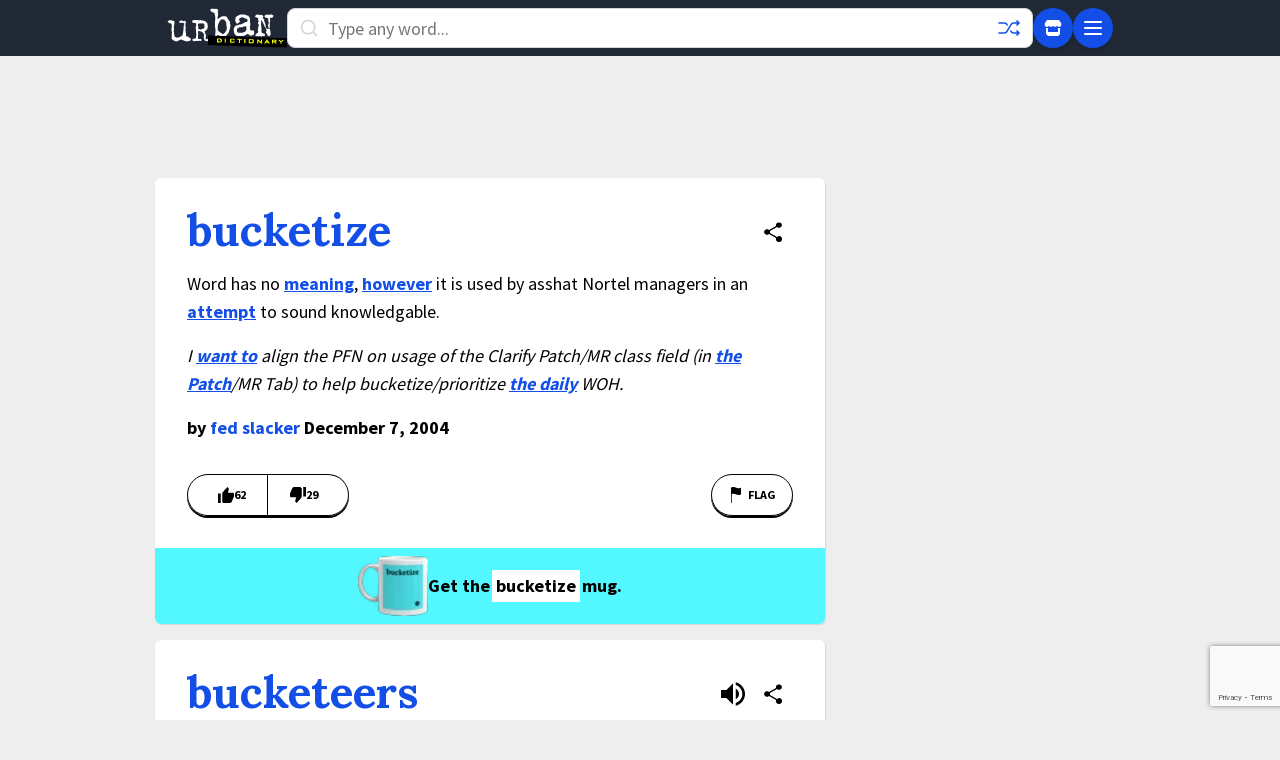

--- FILE ---
content_type: text/html; charset=utf-8
request_url: https://www.google.com/recaptcha/enterprise/anchor?ar=1&k=6Ld5tgYsAAAAAJbQ7kZJJ83v681QB5eCKA2rxyEP&co=aHR0cHM6Ly93d3cudXJiYW5kaWN0aW9uYXJ5LmNvbTo0NDM.&hl=en&v=PoyoqOPhxBO7pBk68S4YbpHZ&size=invisible&anchor-ms=20000&execute-ms=30000&cb=526yuso8tpm9
body_size: 48775
content:
<!DOCTYPE HTML><html dir="ltr" lang="en"><head><meta http-equiv="Content-Type" content="text/html; charset=UTF-8">
<meta http-equiv="X-UA-Compatible" content="IE=edge">
<title>reCAPTCHA</title>
<style type="text/css">
/* cyrillic-ext */
@font-face {
  font-family: 'Roboto';
  font-style: normal;
  font-weight: 400;
  font-stretch: 100%;
  src: url(//fonts.gstatic.com/s/roboto/v48/KFO7CnqEu92Fr1ME7kSn66aGLdTylUAMa3GUBHMdazTgWw.woff2) format('woff2');
  unicode-range: U+0460-052F, U+1C80-1C8A, U+20B4, U+2DE0-2DFF, U+A640-A69F, U+FE2E-FE2F;
}
/* cyrillic */
@font-face {
  font-family: 'Roboto';
  font-style: normal;
  font-weight: 400;
  font-stretch: 100%;
  src: url(//fonts.gstatic.com/s/roboto/v48/KFO7CnqEu92Fr1ME7kSn66aGLdTylUAMa3iUBHMdazTgWw.woff2) format('woff2');
  unicode-range: U+0301, U+0400-045F, U+0490-0491, U+04B0-04B1, U+2116;
}
/* greek-ext */
@font-face {
  font-family: 'Roboto';
  font-style: normal;
  font-weight: 400;
  font-stretch: 100%;
  src: url(//fonts.gstatic.com/s/roboto/v48/KFO7CnqEu92Fr1ME7kSn66aGLdTylUAMa3CUBHMdazTgWw.woff2) format('woff2');
  unicode-range: U+1F00-1FFF;
}
/* greek */
@font-face {
  font-family: 'Roboto';
  font-style: normal;
  font-weight: 400;
  font-stretch: 100%;
  src: url(//fonts.gstatic.com/s/roboto/v48/KFO7CnqEu92Fr1ME7kSn66aGLdTylUAMa3-UBHMdazTgWw.woff2) format('woff2');
  unicode-range: U+0370-0377, U+037A-037F, U+0384-038A, U+038C, U+038E-03A1, U+03A3-03FF;
}
/* math */
@font-face {
  font-family: 'Roboto';
  font-style: normal;
  font-weight: 400;
  font-stretch: 100%;
  src: url(//fonts.gstatic.com/s/roboto/v48/KFO7CnqEu92Fr1ME7kSn66aGLdTylUAMawCUBHMdazTgWw.woff2) format('woff2');
  unicode-range: U+0302-0303, U+0305, U+0307-0308, U+0310, U+0312, U+0315, U+031A, U+0326-0327, U+032C, U+032F-0330, U+0332-0333, U+0338, U+033A, U+0346, U+034D, U+0391-03A1, U+03A3-03A9, U+03B1-03C9, U+03D1, U+03D5-03D6, U+03F0-03F1, U+03F4-03F5, U+2016-2017, U+2034-2038, U+203C, U+2040, U+2043, U+2047, U+2050, U+2057, U+205F, U+2070-2071, U+2074-208E, U+2090-209C, U+20D0-20DC, U+20E1, U+20E5-20EF, U+2100-2112, U+2114-2115, U+2117-2121, U+2123-214F, U+2190, U+2192, U+2194-21AE, U+21B0-21E5, U+21F1-21F2, U+21F4-2211, U+2213-2214, U+2216-22FF, U+2308-230B, U+2310, U+2319, U+231C-2321, U+2336-237A, U+237C, U+2395, U+239B-23B7, U+23D0, U+23DC-23E1, U+2474-2475, U+25AF, U+25B3, U+25B7, U+25BD, U+25C1, U+25CA, U+25CC, U+25FB, U+266D-266F, U+27C0-27FF, U+2900-2AFF, U+2B0E-2B11, U+2B30-2B4C, U+2BFE, U+3030, U+FF5B, U+FF5D, U+1D400-1D7FF, U+1EE00-1EEFF;
}
/* symbols */
@font-face {
  font-family: 'Roboto';
  font-style: normal;
  font-weight: 400;
  font-stretch: 100%;
  src: url(//fonts.gstatic.com/s/roboto/v48/KFO7CnqEu92Fr1ME7kSn66aGLdTylUAMaxKUBHMdazTgWw.woff2) format('woff2');
  unicode-range: U+0001-000C, U+000E-001F, U+007F-009F, U+20DD-20E0, U+20E2-20E4, U+2150-218F, U+2190, U+2192, U+2194-2199, U+21AF, U+21E6-21F0, U+21F3, U+2218-2219, U+2299, U+22C4-22C6, U+2300-243F, U+2440-244A, U+2460-24FF, U+25A0-27BF, U+2800-28FF, U+2921-2922, U+2981, U+29BF, U+29EB, U+2B00-2BFF, U+4DC0-4DFF, U+FFF9-FFFB, U+10140-1018E, U+10190-1019C, U+101A0, U+101D0-101FD, U+102E0-102FB, U+10E60-10E7E, U+1D2C0-1D2D3, U+1D2E0-1D37F, U+1F000-1F0FF, U+1F100-1F1AD, U+1F1E6-1F1FF, U+1F30D-1F30F, U+1F315, U+1F31C, U+1F31E, U+1F320-1F32C, U+1F336, U+1F378, U+1F37D, U+1F382, U+1F393-1F39F, U+1F3A7-1F3A8, U+1F3AC-1F3AF, U+1F3C2, U+1F3C4-1F3C6, U+1F3CA-1F3CE, U+1F3D4-1F3E0, U+1F3ED, U+1F3F1-1F3F3, U+1F3F5-1F3F7, U+1F408, U+1F415, U+1F41F, U+1F426, U+1F43F, U+1F441-1F442, U+1F444, U+1F446-1F449, U+1F44C-1F44E, U+1F453, U+1F46A, U+1F47D, U+1F4A3, U+1F4B0, U+1F4B3, U+1F4B9, U+1F4BB, U+1F4BF, U+1F4C8-1F4CB, U+1F4D6, U+1F4DA, U+1F4DF, U+1F4E3-1F4E6, U+1F4EA-1F4ED, U+1F4F7, U+1F4F9-1F4FB, U+1F4FD-1F4FE, U+1F503, U+1F507-1F50B, U+1F50D, U+1F512-1F513, U+1F53E-1F54A, U+1F54F-1F5FA, U+1F610, U+1F650-1F67F, U+1F687, U+1F68D, U+1F691, U+1F694, U+1F698, U+1F6AD, U+1F6B2, U+1F6B9-1F6BA, U+1F6BC, U+1F6C6-1F6CF, U+1F6D3-1F6D7, U+1F6E0-1F6EA, U+1F6F0-1F6F3, U+1F6F7-1F6FC, U+1F700-1F7FF, U+1F800-1F80B, U+1F810-1F847, U+1F850-1F859, U+1F860-1F887, U+1F890-1F8AD, U+1F8B0-1F8BB, U+1F8C0-1F8C1, U+1F900-1F90B, U+1F93B, U+1F946, U+1F984, U+1F996, U+1F9E9, U+1FA00-1FA6F, U+1FA70-1FA7C, U+1FA80-1FA89, U+1FA8F-1FAC6, U+1FACE-1FADC, U+1FADF-1FAE9, U+1FAF0-1FAF8, U+1FB00-1FBFF;
}
/* vietnamese */
@font-face {
  font-family: 'Roboto';
  font-style: normal;
  font-weight: 400;
  font-stretch: 100%;
  src: url(//fonts.gstatic.com/s/roboto/v48/KFO7CnqEu92Fr1ME7kSn66aGLdTylUAMa3OUBHMdazTgWw.woff2) format('woff2');
  unicode-range: U+0102-0103, U+0110-0111, U+0128-0129, U+0168-0169, U+01A0-01A1, U+01AF-01B0, U+0300-0301, U+0303-0304, U+0308-0309, U+0323, U+0329, U+1EA0-1EF9, U+20AB;
}
/* latin-ext */
@font-face {
  font-family: 'Roboto';
  font-style: normal;
  font-weight: 400;
  font-stretch: 100%;
  src: url(//fonts.gstatic.com/s/roboto/v48/KFO7CnqEu92Fr1ME7kSn66aGLdTylUAMa3KUBHMdazTgWw.woff2) format('woff2');
  unicode-range: U+0100-02BA, U+02BD-02C5, U+02C7-02CC, U+02CE-02D7, U+02DD-02FF, U+0304, U+0308, U+0329, U+1D00-1DBF, U+1E00-1E9F, U+1EF2-1EFF, U+2020, U+20A0-20AB, U+20AD-20C0, U+2113, U+2C60-2C7F, U+A720-A7FF;
}
/* latin */
@font-face {
  font-family: 'Roboto';
  font-style: normal;
  font-weight: 400;
  font-stretch: 100%;
  src: url(//fonts.gstatic.com/s/roboto/v48/KFO7CnqEu92Fr1ME7kSn66aGLdTylUAMa3yUBHMdazQ.woff2) format('woff2');
  unicode-range: U+0000-00FF, U+0131, U+0152-0153, U+02BB-02BC, U+02C6, U+02DA, U+02DC, U+0304, U+0308, U+0329, U+2000-206F, U+20AC, U+2122, U+2191, U+2193, U+2212, U+2215, U+FEFF, U+FFFD;
}
/* cyrillic-ext */
@font-face {
  font-family: 'Roboto';
  font-style: normal;
  font-weight: 500;
  font-stretch: 100%;
  src: url(//fonts.gstatic.com/s/roboto/v48/KFO7CnqEu92Fr1ME7kSn66aGLdTylUAMa3GUBHMdazTgWw.woff2) format('woff2');
  unicode-range: U+0460-052F, U+1C80-1C8A, U+20B4, U+2DE0-2DFF, U+A640-A69F, U+FE2E-FE2F;
}
/* cyrillic */
@font-face {
  font-family: 'Roboto';
  font-style: normal;
  font-weight: 500;
  font-stretch: 100%;
  src: url(//fonts.gstatic.com/s/roboto/v48/KFO7CnqEu92Fr1ME7kSn66aGLdTylUAMa3iUBHMdazTgWw.woff2) format('woff2');
  unicode-range: U+0301, U+0400-045F, U+0490-0491, U+04B0-04B1, U+2116;
}
/* greek-ext */
@font-face {
  font-family: 'Roboto';
  font-style: normal;
  font-weight: 500;
  font-stretch: 100%;
  src: url(//fonts.gstatic.com/s/roboto/v48/KFO7CnqEu92Fr1ME7kSn66aGLdTylUAMa3CUBHMdazTgWw.woff2) format('woff2');
  unicode-range: U+1F00-1FFF;
}
/* greek */
@font-face {
  font-family: 'Roboto';
  font-style: normal;
  font-weight: 500;
  font-stretch: 100%;
  src: url(//fonts.gstatic.com/s/roboto/v48/KFO7CnqEu92Fr1ME7kSn66aGLdTylUAMa3-UBHMdazTgWw.woff2) format('woff2');
  unicode-range: U+0370-0377, U+037A-037F, U+0384-038A, U+038C, U+038E-03A1, U+03A3-03FF;
}
/* math */
@font-face {
  font-family: 'Roboto';
  font-style: normal;
  font-weight: 500;
  font-stretch: 100%;
  src: url(//fonts.gstatic.com/s/roboto/v48/KFO7CnqEu92Fr1ME7kSn66aGLdTylUAMawCUBHMdazTgWw.woff2) format('woff2');
  unicode-range: U+0302-0303, U+0305, U+0307-0308, U+0310, U+0312, U+0315, U+031A, U+0326-0327, U+032C, U+032F-0330, U+0332-0333, U+0338, U+033A, U+0346, U+034D, U+0391-03A1, U+03A3-03A9, U+03B1-03C9, U+03D1, U+03D5-03D6, U+03F0-03F1, U+03F4-03F5, U+2016-2017, U+2034-2038, U+203C, U+2040, U+2043, U+2047, U+2050, U+2057, U+205F, U+2070-2071, U+2074-208E, U+2090-209C, U+20D0-20DC, U+20E1, U+20E5-20EF, U+2100-2112, U+2114-2115, U+2117-2121, U+2123-214F, U+2190, U+2192, U+2194-21AE, U+21B0-21E5, U+21F1-21F2, U+21F4-2211, U+2213-2214, U+2216-22FF, U+2308-230B, U+2310, U+2319, U+231C-2321, U+2336-237A, U+237C, U+2395, U+239B-23B7, U+23D0, U+23DC-23E1, U+2474-2475, U+25AF, U+25B3, U+25B7, U+25BD, U+25C1, U+25CA, U+25CC, U+25FB, U+266D-266F, U+27C0-27FF, U+2900-2AFF, U+2B0E-2B11, U+2B30-2B4C, U+2BFE, U+3030, U+FF5B, U+FF5D, U+1D400-1D7FF, U+1EE00-1EEFF;
}
/* symbols */
@font-face {
  font-family: 'Roboto';
  font-style: normal;
  font-weight: 500;
  font-stretch: 100%;
  src: url(//fonts.gstatic.com/s/roboto/v48/KFO7CnqEu92Fr1ME7kSn66aGLdTylUAMaxKUBHMdazTgWw.woff2) format('woff2');
  unicode-range: U+0001-000C, U+000E-001F, U+007F-009F, U+20DD-20E0, U+20E2-20E4, U+2150-218F, U+2190, U+2192, U+2194-2199, U+21AF, U+21E6-21F0, U+21F3, U+2218-2219, U+2299, U+22C4-22C6, U+2300-243F, U+2440-244A, U+2460-24FF, U+25A0-27BF, U+2800-28FF, U+2921-2922, U+2981, U+29BF, U+29EB, U+2B00-2BFF, U+4DC0-4DFF, U+FFF9-FFFB, U+10140-1018E, U+10190-1019C, U+101A0, U+101D0-101FD, U+102E0-102FB, U+10E60-10E7E, U+1D2C0-1D2D3, U+1D2E0-1D37F, U+1F000-1F0FF, U+1F100-1F1AD, U+1F1E6-1F1FF, U+1F30D-1F30F, U+1F315, U+1F31C, U+1F31E, U+1F320-1F32C, U+1F336, U+1F378, U+1F37D, U+1F382, U+1F393-1F39F, U+1F3A7-1F3A8, U+1F3AC-1F3AF, U+1F3C2, U+1F3C4-1F3C6, U+1F3CA-1F3CE, U+1F3D4-1F3E0, U+1F3ED, U+1F3F1-1F3F3, U+1F3F5-1F3F7, U+1F408, U+1F415, U+1F41F, U+1F426, U+1F43F, U+1F441-1F442, U+1F444, U+1F446-1F449, U+1F44C-1F44E, U+1F453, U+1F46A, U+1F47D, U+1F4A3, U+1F4B0, U+1F4B3, U+1F4B9, U+1F4BB, U+1F4BF, U+1F4C8-1F4CB, U+1F4D6, U+1F4DA, U+1F4DF, U+1F4E3-1F4E6, U+1F4EA-1F4ED, U+1F4F7, U+1F4F9-1F4FB, U+1F4FD-1F4FE, U+1F503, U+1F507-1F50B, U+1F50D, U+1F512-1F513, U+1F53E-1F54A, U+1F54F-1F5FA, U+1F610, U+1F650-1F67F, U+1F687, U+1F68D, U+1F691, U+1F694, U+1F698, U+1F6AD, U+1F6B2, U+1F6B9-1F6BA, U+1F6BC, U+1F6C6-1F6CF, U+1F6D3-1F6D7, U+1F6E0-1F6EA, U+1F6F0-1F6F3, U+1F6F7-1F6FC, U+1F700-1F7FF, U+1F800-1F80B, U+1F810-1F847, U+1F850-1F859, U+1F860-1F887, U+1F890-1F8AD, U+1F8B0-1F8BB, U+1F8C0-1F8C1, U+1F900-1F90B, U+1F93B, U+1F946, U+1F984, U+1F996, U+1F9E9, U+1FA00-1FA6F, U+1FA70-1FA7C, U+1FA80-1FA89, U+1FA8F-1FAC6, U+1FACE-1FADC, U+1FADF-1FAE9, U+1FAF0-1FAF8, U+1FB00-1FBFF;
}
/* vietnamese */
@font-face {
  font-family: 'Roboto';
  font-style: normal;
  font-weight: 500;
  font-stretch: 100%;
  src: url(//fonts.gstatic.com/s/roboto/v48/KFO7CnqEu92Fr1ME7kSn66aGLdTylUAMa3OUBHMdazTgWw.woff2) format('woff2');
  unicode-range: U+0102-0103, U+0110-0111, U+0128-0129, U+0168-0169, U+01A0-01A1, U+01AF-01B0, U+0300-0301, U+0303-0304, U+0308-0309, U+0323, U+0329, U+1EA0-1EF9, U+20AB;
}
/* latin-ext */
@font-face {
  font-family: 'Roboto';
  font-style: normal;
  font-weight: 500;
  font-stretch: 100%;
  src: url(//fonts.gstatic.com/s/roboto/v48/KFO7CnqEu92Fr1ME7kSn66aGLdTylUAMa3KUBHMdazTgWw.woff2) format('woff2');
  unicode-range: U+0100-02BA, U+02BD-02C5, U+02C7-02CC, U+02CE-02D7, U+02DD-02FF, U+0304, U+0308, U+0329, U+1D00-1DBF, U+1E00-1E9F, U+1EF2-1EFF, U+2020, U+20A0-20AB, U+20AD-20C0, U+2113, U+2C60-2C7F, U+A720-A7FF;
}
/* latin */
@font-face {
  font-family: 'Roboto';
  font-style: normal;
  font-weight: 500;
  font-stretch: 100%;
  src: url(//fonts.gstatic.com/s/roboto/v48/KFO7CnqEu92Fr1ME7kSn66aGLdTylUAMa3yUBHMdazQ.woff2) format('woff2');
  unicode-range: U+0000-00FF, U+0131, U+0152-0153, U+02BB-02BC, U+02C6, U+02DA, U+02DC, U+0304, U+0308, U+0329, U+2000-206F, U+20AC, U+2122, U+2191, U+2193, U+2212, U+2215, U+FEFF, U+FFFD;
}
/* cyrillic-ext */
@font-face {
  font-family: 'Roboto';
  font-style: normal;
  font-weight: 900;
  font-stretch: 100%;
  src: url(//fonts.gstatic.com/s/roboto/v48/KFO7CnqEu92Fr1ME7kSn66aGLdTylUAMa3GUBHMdazTgWw.woff2) format('woff2');
  unicode-range: U+0460-052F, U+1C80-1C8A, U+20B4, U+2DE0-2DFF, U+A640-A69F, U+FE2E-FE2F;
}
/* cyrillic */
@font-face {
  font-family: 'Roboto';
  font-style: normal;
  font-weight: 900;
  font-stretch: 100%;
  src: url(//fonts.gstatic.com/s/roboto/v48/KFO7CnqEu92Fr1ME7kSn66aGLdTylUAMa3iUBHMdazTgWw.woff2) format('woff2');
  unicode-range: U+0301, U+0400-045F, U+0490-0491, U+04B0-04B1, U+2116;
}
/* greek-ext */
@font-face {
  font-family: 'Roboto';
  font-style: normal;
  font-weight: 900;
  font-stretch: 100%;
  src: url(//fonts.gstatic.com/s/roboto/v48/KFO7CnqEu92Fr1ME7kSn66aGLdTylUAMa3CUBHMdazTgWw.woff2) format('woff2');
  unicode-range: U+1F00-1FFF;
}
/* greek */
@font-face {
  font-family: 'Roboto';
  font-style: normal;
  font-weight: 900;
  font-stretch: 100%;
  src: url(//fonts.gstatic.com/s/roboto/v48/KFO7CnqEu92Fr1ME7kSn66aGLdTylUAMa3-UBHMdazTgWw.woff2) format('woff2');
  unicode-range: U+0370-0377, U+037A-037F, U+0384-038A, U+038C, U+038E-03A1, U+03A3-03FF;
}
/* math */
@font-face {
  font-family: 'Roboto';
  font-style: normal;
  font-weight: 900;
  font-stretch: 100%;
  src: url(//fonts.gstatic.com/s/roboto/v48/KFO7CnqEu92Fr1ME7kSn66aGLdTylUAMawCUBHMdazTgWw.woff2) format('woff2');
  unicode-range: U+0302-0303, U+0305, U+0307-0308, U+0310, U+0312, U+0315, U+031A, U+0326-0327, U+032C, U+032F-0330, U+0332-0333, U+0338, U+033A, U+0346, U+034D, U+0391-03A1, U+03A3-03A9, U+03B1-03C9, U+03D1, U+03D5-03D6, U+03F0-03F1, U+03F4-03F5, U+2016-2017, U+2034-2038, U+203C, U+2040, U+2043, U+2047, U+2050, U+2057, U+205F, U+2070-2071, U+2074-208E, U+2090-209C, U+20D0-20DC, U+20E1, U+20E5-20EF, U+2100-2112, U+2114-2115, U+2117-2121, U+2123-214F, U+2190, U+2192, U+2194-21AE, U+21B0-21E5, U+21F1-21F2, U+21F4-2211, U+2213-2214, U+2216-22FF, U+2308-230B, U+2310, U+2319, U+231C-2321, U+2336-237A, U+237C, U+2395, U+239B-23B7, U+23D0, U+23DC-23E1, U+2474-2475, U+25AF, U+25B3, U+25B7, U+25BD, U+25C1, U+25CA, U+25CC, U+25FB, U+266D-266F, U+27C0-27FF, U+2900-2AFF, U+2B0E-2B11, U+2B30-2B4C, U+2BFE, U+3030, U+FF5B, U+FF5D, U+1D400-1D7FF, U+1EE00-1EEFF;
}
/* symbols */
@font-face {
  font-family: 'Roboto';
  font-style: normal;
  font-weight: 900;
  font-stretch: 100%;
  src: url(//fonts.gstatic.com/s/roboto/v48/KFO7CnqEu92Fr1ME7kSn66aGLdTylUAMaxKUBHMdazTgWw.woff2) format('woff2');
  unicode-range: U+0001-000C, U+000E-001F, U+007F-009F, U+20DD-20E0, U+20E2-20E4, U+2150-218F, U+2190, U+2192, U+2194-2199, U+21AF, U+21E6-21F0, U+21F3, U+2218-2219, U+2299, U+22C4-22C6, U+2300-243F, U+2440-244A, U+2460-24FF, U+25A0-27BF, U+2800-28FF, U+2921-2922, U+2981, U+29BF, U+29EB, U+2B00-2BFF, U+4DC0-4DFF, U+FFF9-FFFB, U+10140-1018E, U+10190-1019C, U+101A0, U+101D0-101FD, U+102E0-102FB, U+10E60-10E7E, U+1D2C0-1D2D3, U+1D2E0-1D37F, U+1F000-1F0FF, U+1F100-1F1AD, U+1F1E6-1F1FF, U+1F30D-1F30F, U+1F315, U+1F31C, U+1F31E, U+1F320-1F32C, U+1F336, U+1F378, U+1F37D, U+1F382, U+1F393-1F39F, U+1F3A7-1F3A8, U+1F3AC-1F3AF, U+1F3C2, U+1F3C4-1F3C6, U+1F3CA-1F3CE, U+1F3D4-1F3E0, U+1F3ED, U+1F3F1-1F3F3, U+1F3F5-1F3F7, U+1F408, U+1F415, U+1F41F, U+1F426, U+1F43F, U+1F441-1F442, U+1F444, U+1F446-1F449, U+1F44C-1F44E, U+1F453, U+1F46A, U+1F47D, U+1F4A3, U+1F4B0, U+1F4B3, U+1F4B9, U+1F4BB, U+1F4BF, U+1F4C8-1F4CB, U+1F4D6, U+1F4DA, U+1F4DF, U+1F4E3-1F4E6, U+1F4EA-1F4ED, U+1F4F7, U+1F4F9-1F4FB, U+1F4FD-1F4FE, U+1F503, U+1F507-1F50B, U+1F50D, U+1F512-1F513, U+1F53E-1F54A, U+1F54F-1F5FA, U+1F610, U+1F650-1F67F, U+1F687, U+1F68D, U+1F691, U+1F694, U+1F698, U+1F6AD, U+1F6B2, U+1F6B9-1F6BA, U+1F6BC, U+1F6C6-1F6CF, U+1F6D3-1F6D7, U+1F6E0-1F6EA, U+1F6F0-1F6F3, U+1F6F7-1F6FC, U+1F700-1F7FF, U+1F800-1F80B, U+1F810-1F847, U+1F850-1F859, U+1F860-1F887, U+1F890-1F8AD, U+1F8B0-1F8BB, U+1F8C0-1F8C1, U+1F900-1F90B, U+1F93B, U+1F946, U+1F984, U+1F996, U+1F9E9, U+1FA00-1FA6F, U+1FA70-1FA7C, U+1FA80-1FA89, U+1FA8F-1FAC6, U+1FACE-1FADC, U+1FADF-1FAE9, U+1FAF0-1FAF8, U+1FB00-1FBFF;
}
/* vietnamese */
@font-face {
  font-family: 'Roboto';
  font-style: normal;
  font-weight: 900;
  font-stretch: 100%;
  src: url(//fonts.gstatic.com/s/roboto/v48/KFO7CnqEu92Fr1ME7kSn66aGLdTylUAMa3OUBHMdazTgWw.woff2) format('woff2');
  unicode-range: U+0102-0103, U+0110-0111, U+0128-0129, U+0168-0169, U+01A0-01A1, U+01AF-01B0, U+0300-0301, U+0303-0304, U+0308-0309, U+0323, U+0329, U+1EA0-1EF9, U+20AB;
}
/* latin-ext */
@font-face {
  font-family: 'Roboto';
  font-style: normal;
  font-weight: 900;
  font-stretch: 100%;
  src: url(//fonts.gstatic.com/s/roboto/v48/KFO7CnqEu92Fr1ME7kSn66aGLdTylUAMa3KUBHMdazTgWw.woff2) format('woff2');
  unicode-range: U+0100-02BA, U+02BD-02C5, U+02C7-02CC, U+02CE-02D7, U+02DD-02FF, U+0304, U+0308, U+0329, U+1D00-1DBF, U+1E00-1E9F, U+1EF2-1EFF, U+2020, U+20A0-20AB, U+20AD-20C0, U+2113, U+2C60-2C7F, U+A720-A7FF;
}
/* latin */
@font-face {
  font-family: 'Roboto';
  font-style: normal;
  font-weight: 900;
  font-stretch: 100%;
  src: url(//fonts.gstatic.com/s/roboto/v48/KFO7CnqEu92Fr1ME7kSn66aGLdTylUAMa3yUBHMdazQ.woff2) format('woff2');
  unicode-range: U+0000-00FF, U+0131, U+0152-0153, U+02BB-02BC, U+02C6, U+02DA, U+02DC, U+0304, U+0308, U+0329, U+2000-206F, U+20AC, U+2122, U+2191, U+2193, U+2212, U+2215, U+FEFF, U+FFFD;
}

</style>
<link rel="stylesheet" type="text/css" href="https://www.gstatic.com/recaptcha/releases/PoyoqOPhxBO7pBk68S4YbpHZ/styles__ltr.css">
<script nonce="rOj8UqW2phQP9gWjvxZ9Mw" type="text/javascript">window['__recaptcha_api'] = 'https://www.google.com/recaptcha/enterprise/';</script>
<script type="text/javascript" src="https://www.gstatic.com/recaptcha/releases/PoyoqOPhxBO7pBk68S4YbpHZ/recaptcha__en.js" nonce="rOj8UqW2phQP9gWjvxZ9Mw">
      
    </script></head>
<body><div id="rc-anchor-alert" class="rc-anchor-alert"></div>
<input type="hidden" id="recaptcha-token" value="[base64]">
<script type="text/javascript" nonce="rOj8UqW2phQP9gWjvxZ9Mw">
      recaptcha.anchor.Main.init("[\x22ainput\x22,[\x22bgdata\x22,\x22\x22,\[base64]/[base64]/[base64]/KE4oMTI0LHYsdi5HKSxMWihsLHYpKTpOKDEyNCx2LGwpLFYpLHYpLFQpKSxGKDE3MSx2KX0scjc9ZnVuY3Rpb24obCl7cmV0dXJuIGx9LEM9ZnVuY3Rpb24obCxWLHYpe04odixsLFYpLFZbYWtdPTI3OTZ9LG49ZnVuY3Rpb24obCxWKXtWLlg9KChWLlg/[base64]/[base64]/[base64]/[base64]/[base64]/[base64]/[base64]/[base64]/[base64]/[base64]/[base64]\\u003d\x22,\[base64]\\u003d\x22,\x22FcKrPi9sP3jDlifCkhwQw5bDkMK0wqZNbx7Ci3B2CsKZw6PCsSzCr0bCvsKZfsKKwqQBEMKNA2xbw5tLHsOLCSd6wr3DhHoucG5iw6/Drmswwpw1w5wkZFIwesK/[base64]/DhsOcwp12H8OswpHCjHkxw4NMXsO1DALCkFfDikEFZCzCqsOQw4zDkiAMXXEOMcK5wqo1wrtOw63DtmUEDR/CgjrDnMKOSxPDqsOzwrYiw6wRwoYNwpdcUMKhUHJTesOIwrTCvVccw7/[base64]/wqXCpQRATFQxwrrCtcKAacOuwp7DrXTDh1jCpMO0woweSQZzw7MoH8KaL8OSw6PDgkY6RsKywoNHSsOmwrHDrjPDkW3Ci3kEbcO+w6g0wo1XwrN/blfCuMOESHcLFcKBXFoCwr4DLU7CkcKiwrsld8ODwrspwpvDicKGw4Ypw7PCmATClcO7wrcHw5LDmsKjwrhcwrEbTsKOMcK7PiBbwprDlcO9w7TDk0DDghAfwqjDiGkZHsOEDn4fw48PwqBXDRzDmlNEw6Jlwr3ClMKdwr3CmWlmBsKIw6/CrMKPB8O+PcOKw7oIwrbCmMOaecOFb8OVdMKWVD7Cqxltw4LDosKiw7XDliTCjcOCw4txAkjDpm1/w6l/eFfCiBzDucO2eF5sW8KsHcKawp/[base64]/woHCjsOMaMOQw4rDgMKLBgDDkSXDmlPDlxpydhUUwrfDrTPCtMOCw6DCr8Olwp9xKsKDwop2Dzh4wo1pw5RrwrrDh1Q1wpjCixk+JcOnwp7CiMKjcVzChsOWMMOKOsKzKBkpRnPCosK9R8KcwopVw4/Cig0two4tw53Co8KOVW10ai8KwprDiRvCt2zCtQzDqcOyJsKWw5PDhi3DlsKzaDDDtzFYw7AVf8K/wr3Du8OPJcOJwqLCn8KSKVfChkvCtBXCllvDoDcew58ndsOlQ8Kcw4ALV8KMwpnCu8KKw6cTIHzDgcKHPkptcMO8TcOYfH7CqmjCjsO4w54kDmrCghVQwqMyLsOHJmtMwr3CgsOjD8Oxwr/Cvz11McKtdC4TXsKwXxTCncK+aXXDv8KFwodoRMK+w4bDmsOZMWM5fiDDj1QDesKEWALCvMOhwovCoMO2OMKBw6tLSsKxfsKVTV0FIRPDig1ew7gawqrDv8OtOcO3VcO/dFBNXDnClS4ZwpjDo0/[base64]/DtMOXPyA2TEfClFAjwpPCuCcEA8KmK8KvwrPChMOMwqHDlMOCwqAZRcKywrfCn8OIAcK0w4IqK8Ogw6LCjsKTYsK7DFLDiDPDpMK0wpQee1oMcsKtw5vCncK3woFTw5x9w6kpwpFRwopLw6NLXsOlBXJkw7bCtcOGwrbDvcOHYkduwpjChsO/wqZ0DnnCnMOgwpo/[base64]/DtGbCpmJbwrVoRsONZXrDncOIFcOUISPDriRBw5HCv2zCo8O9w4zCnXFqMDPClcKcw6t8dMKkwqlPwqvDoxTDpDg1w7IFw4sqwobDsghXw4w2GcKlUSFoeAvDm8O/ZC3CqMOVw65ywoZvw4rDtsKhw7Q5LsOdw60RaBLDosKzw60rwrIjccOVwrxeLMO+wqbCgmDDlWrCgMOpwrZ0VlwBw6B6f8K6THEFw4IXEMKwwqjCn2NkAMKtTsKrXsKHBcOsLAzDj0HDrcKDScK/AGdpw59bDgjDpcK2wpIdUcK+HMKww5PDtAPCpznDjCh6C8KiAsKGwqjDll7CtHlySzvDpiQXw5lOw7l/w6DCjlTDusOMcmLDlsOWw7J2EsOxw7XDoizCjMONwosXw4t5VcKCJsObM8KTVsKrEsORNE/[base64]/I1TDswBBFSBtw7jDscOrwrIqw7bCicKxOcKFQ8OjOcKYIxMKwqrCjmbCkk7DhFnCnUDCosOgOMOMRiwkWEARL8Oaw5Bpw7RIZcKIwqzDsGYDBiAJw7rCpjAEZRzCjCAmwqHCphcfUcKJacKzwpTDn0JSwo4Tw47Cg8KiwqPChToxwqdsw6F/wrTDkjZ3w4oTKxo2wo9vCcOjw7rCtlUPw7VhP8O7woTDm8Odw5LChzsjRlohLivCucK6RQHDvDlOX8KneMKZw5BrwoPDnMOZXRh5T8OeIMO5e8OfwpQew67DksK7DsKJCsKjw5xKTWc2w7Ejw6RsYycVB2DClsKlLWDCisK+wp/CkQvDvMOhwqnCqAsdUTB0w6nDmcOWTn5cw4MYFzJ/W0TDvl0KwrXCgMOMP3k/Rk0Pw4HCowrDmR/CjcKFwo7DoQBVw51Lw58VDMOqw4nDmF05wr4vWl5qw4UbccOpJDHDigU/w7oiw73Ckmd3Nw9SwrgtJsOrNXZ3BcKOd8KTOkhLw6PDiMKgwpZ0AUrCiDrCmEPDrlFzThbCqijCo8K/[base64]/DmxI5D1oELcOaQwLDmCbCtVsqRgMaVsOEwobCjcKhTsOtw5QPHMOGRcK7wqRwwq0le8Kow4oSwrnDu3kvXmBGwrTCsHHCpcK1O27Cv8O0wr8swpHCnw/DmAUOw4wWDMKSwro+wpUZL3DCmMKDw5gBwoPDmiHCqnVaGHLDtMOINxsgwqU4wrRoQRbDmx/DjsONw7gvwrPDmWoFw4cQwppNJnHCrcK+wr4/[base64]/CiMK/RcKeW8O8GzfDpgvCmMOqwrLDo8OuHgJnw7bDrMO9woBkw4nCqcOswpfDhcKzOlHDgmnCqm3Dn37CrMKrP0DCj2kjeMOiw5w/H8OsaMOQw58Uw63DoX3DnEVkw6LCocKHw7tWRcKlMQIdPMKQRlzCuTfDvcOdc34lfsKaXQgDwqJuU2zDmUgSG1jChMOmw7YvYGTCknTChn3Dpy4iw5hbw4PDnMKvwobCssOww6LDvkjCssK7Ak3ClMONI8K/[base64]/DmcKnVsOqQsKbGsOZUMKUMsOowrMKwo1kPD7DqwUAamzDjS/[base64]/[base64]/H8OyNxIXwq81acOtLBFDw6XCvsKSeDbDtMOUCWsYeMKcDsKFMkPDjD4ew7hjb0LDpz1TS0jCmsOrTsOlw5jCgV0Ew5xfw708wrjCvzYzworDqsK6wqR+wpnDpsKRw5cMSsOkwqLDoxk/Y8KnFcO1RV4zw5ZmDh3DtsK7YcOOw5wbbcOTd1LDp3XChsKwwqLCtMK4woVVI8KJX8K8wobDt8Kcw7M8w4bDpRbDt8KUwq8xaQBMPQgawofCscKeW8OrcsKUED/CrSPCmMKIw4ktwrcYFMOuezpjw4HCqMKOQ1BubiTCl8K7LH3DhGAVPsKiAMKDVz0PwrzDv8OAwrHCvBcBY8O+w43CmMKjw6AXw4tcw6Byw6LDrMONW8K/[base64]/ajTDqQ9gw6lGKSzDucKXw7nCnMOjLC8+woTDqUVEECHCqsKpw6vCsMOPw4DDg8K4w5/DtMOTwqB9aETCnMKRDVssVcOjw5UZw6jDmMOWwqLCu0nDisK6woTChMKawp8uX8KHEV3DusKFVsKmS8Ozw4jDnzkWwpZqwr0CbsK2MU3DkcKLw6rCklfDhcO1w43ChcO0RE0ww6DCisOIwobCl0YCwrlafcKRw6sBCcO9wrNawqF3V3haV3jDvmJGaXhRwr5Cwo/[base64]/DiMKwX8OHWMO0wrwDPkfCvzTDoT0GAidseQZTYm4pwqdDw7VUwp/Cj8KnA8K0w7rDnm5kJFkFAsOKeH3DjsK8wrfCpMK4aE3DlMO2LmPDp8KHH3zCozx1wrfCsHI9wpHDiDVDPybDhsO4Wn8Gbg9Kwp/DsRxNBDMZwpxBKsO/wrQKUsK0wqgcw4QDBMOLwpbDonMbwoLCtW/[base64]/[base64]/DmhU1w5PCjsOKw7AJe2/Diyk8wqTCn1k+NnDDhUZua8OCw7dlKMO6V3dWwpHDq8Oyw43DiMOlw7/DuEPDlsOUwoXCmU3Dn8Okw6LCgcKmwrNuFyTCmsKyw5TDo8O8CDoSPGjDtcOjw5oBS8OwWcOQwqxOY8O4w7k/wp7CrcO6w7nDucKwwq/CjXPDoSvCik7DosO9DsKnNcOMZcO7wrLDnsOQNkrCqUBiwq4qwosdw6/CnMKGwoVOwr/CtCkqcHoswrIxw4nDlxrCglphwpnCjgduDWfDkWlywrrCuRjDt8OAbUFSNsOVw67DssK9w50hNMKOwrXCtx/ChnjDv1o4wqUyZV01w4twwq0Hw4IQFcKyciTDjsORBz7Dj3LChV7DvsK0ejwYw5HCocOkcRLDpMKERcKzwrwnSsOAw4UVSHg5eysBw4vCl8OEfcO3w5LCgsKhZsO9w6kXJsO/HRHCpUvDiTbCscKQwpfDmygSwoQaJ8KiFMO5ScKiEMKabiXDuMO/wrAWFBXDhTtqw5zCpApHwqpOOWcTw7t2w5Ybw4DCksKjP8KIDQNUw4cZHsO5wobChMONQ17CmFsVw4ARw4nDsMO7PSzClcOAe1bDtcO0wo3CrcOgwqPCisKAUMKVM1jDl8KLNsK9wpdkdx/DksOMwqQhfsKSwozDuRouVMOIJ8OiwoXCssOICD3DtMOpLMK0w7/CjVfChirCrMOyFwwLwobDpcOQfygaw4BrwrQCNMODwopmOsKMw5nDizXCmgIfIMKdw4bCjw4Uw7rCjno4w70Pw4lvw5t4AwHDtCHCvhnDk8OrYcKqTcKGw5/DiMOzwoUvw5TDjcKGKsKKw7Zbw6QPbQ8zfxI6w47DnsKnElrCosKfacOyVMKgK3bDpMO2wpzDkDNtfQHCk8KPYcOvw5AEaCzCtl19w4/[base64]/[base64]/aALDksK6A8ONCMO+wqvDqMKHwrXDv3LCvn4GYcO1QW7CpcK7wr0TwqbCl8Kywp/CoSZYw44NwrrCiETDlg1wGihbFMOzw4fDs8ODB8OSbMOmEsKNMSpAAjhHDMOpw7tdTDnDoMKdwqXCv0h/w6jCsHJLKcKlGSfDlMKcw7/DtcOsThpaIMKVN1nCiQlxw6jCgsKJJ8O+w7PDrkHCmAzDoU/[base64]/PDzDnMKEw6Fjw4kccjXCqEdmwpUhwqXDqWzDuMKZw7ZRJzzDryPCgcKAD8Kew7ZUw7saaMOpw7HDnw7Dth/DrsKLWcOOVVHDmyg3PMOzBRcTw4bCksKidBfDvMONw78bGXHDssK/[base64]/DqhB7O8KOwoXCi1jCq8Knw6hNZwTChMOOwrXDq0ICw6nDrULDtMOgw5bCkATDsVTCmMKiw7N3DcOqIMKzwqRDVlDDm2cHasK2wpocwqLDr13Dpl/CpcO/wo7DjUbCg8K4w57DtcKpdmdrKcOSwpTCk8OETmLDhFXCl8KUf1jCqsKkfMOIwpLDgl/[base64]/w7UOKMK5woEAwrTDoh5wJjUvwrMdw4PDpMKTwr7CtktUwqxzw6LDgEDDu8Obwr4aV8OnPxPCpEo1WV/DrsOMIMKFw4VhUTXCgwBLD8OOw53ChcKGw53ChsKywo/Ci8O5DzzCvcK9c8KTwo7CowNES8Owwp3ChsK5wofCsUbCr8ONEzVMSMO4G8KAXCoxdsK9ICnCtcKJNBY1w5kJX2FYwoHDmsOqw6rDkMKYHipBwro4w6w+w5zDrRIhwoVewpzCpcOOG8KMw5PCllPCvMKPJxEmQMKNw43CoVYbQQ/Dp2DDrwsRwovDssKzTz7DmRofIsO1woDDsmPDu8O6wphCwodnC0MyA3NXw6vCuMKIwrRKI2PDvj/DuMOFw4TDqgfCpsObGCbDgMKXOsOZS8KvwoDCtArCpMKPwp/CsQDDtsKPw4fDtsOfw7dNw7MyY8OwTBvCvMKbwpvCrVPCmMOYw7nDkiAGesODwqrDljHChVXCpsKXXGLDiRTDicOXajfCvn43e8KUwoDCmFc5bFDCncKowqU+aHsKwprDvRvDhGxLLGo1w7zCsTxgHUZDbAzCpUAAw7LCvX3Dgm/DlcKew5vDmH0Xw7ESRsKvwpfDpcOvwqbDsn4mw5p2w6rDgsKnP2AzwoDDr8Oowq3ChwLCgMO1JBJiwoNAS18Fw6TCmwlFw4tww6kpecKTSFwfwpZaOMOUw64PAcKrwp3CpMOJwosQw7zCvsOIQcKSw6jDkMOkBsOhacK4w6EPwrrDpz1EG0zDlBEOGkbDucKewo/ChsOYwofCnMOawp/ColE/w7LDhMKLwqTDuz9Lc8OudilUQjrDnDrDk0TCrsKoe8O1fgMLDsOHw7QLVsKJccOWwrMeA8KewpLDscK+wqUjQFIhcm58wqzDjBZYFsKGZwzDmsOHR0/Dvw7CncOIw5gew7vDk8OHwrAZa8KmwrcEwp7Cl0/ChMO/w5c+ScOEUxzDqcOtZDNRwrttSHDDlMK7w4jDiMOOwooYdMK6Hw4rwqMtwottw4LCl0YtC8OSw6rDqcO/w6TCk8K2wp/DiwRPwrvDlsOQwqklJcOiw5Ahw4LDrWPCqcKdwo3CtXIcw7FCwoXCkQ3CsMO/[base64]/[base64]/wo5RQcO2wqALPibDkxMFMzzDvMOdfMKeU8Ovw5rDgSpIVsKfMWbDu8KZcMOcwo9Gwq19wpt5EcKhwqRWbsObeitUwr99w4TDpzPDp0IyCVfCvWLDuxFlwrUiwr/CslAsw5/DvcO6wosPAXnDmkvDvsKzNCLDt8KswrMTC8KdwqjDrj5gw5ZWwoPDkMOuwo8fwpVSfVPDiS5kw54jwpbDqsOdX0DCnVEeHmnCmsOpwr8Ow5jCgyDDtMO4w7HCncKrAFkXwoxpw79xIcK/BsOvw6TDvMK+wqLDtMOqw44+XHrDqmdmIkJ+w4dDe8OHwr9ww7NEwoHDlcO3ZMO5Cm/CukTDtB/[base64]/DmMOiYWfDkTjDoTEdcgd9HBnCmsOFeMK+SsKHC8ORa8OuacOXccO9w4/CgCQhUMKGMmIGw53CryXCjMORwpvCpzzDrxkBwp8mwqrClxodwp7Ct8Okw6vCtmzCgijDtzTDhX8aw7vDgXkzPcK9aiDDisOwJ8KDw7HCiBQgVcK/C33CpX7Ctho4w4hlw5/CoTzDnkvDsVrCm3BUZMORBcOBCsOZXXHDr8O2wqhNw4HCjcOGwpDCv8O2wqTCgcOvwoXDtcOxw59NTlBpFHzCo8KVHH52wps4w68swoDCuifCpsO/f13ChCTCuH7DlENcbhfDtg10dysSw4Ukw7wMeCzDr8OIw73DscOyTxZxw4x+OcKuw5gwwpN1e8Kbw7XCsjoBw4VMwo7DvR5sw5ZUwrjDrjPDoU7CvsOLw4bChcKULMOxwqbDkncswoYwwoVhw41Nf8KEw4VPDFZ/FlrDrTzCm8KGw6fDgD/DqMKpNBLDgsKhw6LCgMOww5zCnsOIw7Njwrwlw6tRTzMPw5lqwpJTwpLDtyrCv01HIi16wpHDlTB7w5HDo8O7wo3CpQImPcKcw4UUw6vCj8OxeMOSFQbCizLCuWDCriYiw5xZwp/[base64]/wqrCim09MXTCn8KiSCE/w43CtMOKwqPCnHDCr8K8KHsfHHAqwqgOwrfDiDHDgFtMwrNQV17Dg8K8WsOwLMKawr7CtMKnwozCn17DgU4PwqTCmMK9wqNIb8KqNU/CmsKhenbDgBthw5lVwqQmLx3CmXpUwqDClsKNwro5w5kZwr3Cs2NFR8KIwrR8wocawoR6cwrCpGLDrjtuw4XCm8Kww4LCgHpIwrljLRnDrSzDkMOOXsO/woTDgBDCp8O1wo8Pwr0cw5BJN0jChnMsM8OxwqUDFUfDlsKcw5Z6w50HT8OwTsK8YA9xwrgTw78Lw5hUw4wHwpZiwprDksOWTsOuTsOTw5c/[base64]/CvWIOw4U/wopLwrbDiMORw5rCoHM4w5YAecOxJMO8XMK1Y8KiSx7CtgxabT1Swr3ChsOfesOdclfDicKuT8Ojw691wrzCon/CmcOAwr3Cj07CvcKuwrnCj3vDqHXDlcONw7zDksOAHsOZJMOYw4gsJ8OPw58sw7bDssK6RsO0w5vDvF9Tw7/DqSkdwppuwo/ClEsew5HDqsKNw5JFOMKuUsO8WDTCslRVU1NxG8OtdcKAw7cDBETDjhbCs3LDtcOiwrHDqgcGwqXDiXnCoDnClsK1FcODVcKUwrfCv8ObScKBw4jCtsKWMcOcw4tzwqB1IsK6KMKTf8OMw4w2dE/ClsKzw5bDikwSK2bCl8O5U8KEwp93FMK1w53DssKWw4HCqsOEwofCkQ/CqcKMFcKEKcKjXMKuw78QRMKRwoEqw5UTw6cvUnvCg8KYQ8OCUCrDgsKXw6DDhVEpw74qLnchwoTDmDTCv8Kfw5YSw5dJM2DDpcOXP8OsWBgTIsO0w6zDj2TCmnzClsKHUcKVw71hw5DChh4uw58gwq3DpcKrcxJnw7hnSMO5U8OzEGlnw7zDjcKvaiBIwo/CqVEow4YeHcKwwoYcwp9Nw6I1H8Kuw6Ylw7k6fChMMcOcwrQDwrzCkX0NNzXDjQtbw7rDqcOFwrFrwrDCrAE0SMOSdMKJdQJww7knw5vDq8KzeMOGwo5Mw4VdX8Ogw7gfS0k6esKrB8Ksw4LDk8OtEMOpSk7DqFRCRX8IGjVVwp/ClsOpIcKfNcOvw7vCszbCmHnCqQBjwpVew4bDo28vFD9BTsOYehU9w5TCoXvCl8KKw6lywr3CmsKdwovCo8KDw7Qswq3CrldMw6vCqMKIw43CoMOew4nDtDIJwq98w6zDjsOKw5XDsX7Ck8O4w5tJDWY3BEXDtF9UZB/DkCjDshZvL8KEwpXDkEfCo3wdFMKyw5xPDsK4WC7CrcKbwrlRM8OtYCjCpcO8w6PDoMOywojCty7CuFEEYAgtwrzDm8OEF8KNS0pdMcOGw5Bnw5HDr8Otw7PDmcKcwrbClcK1SgfDnGsrwqsXw4PDv8KrPRDCnzkRwqwTw5fCjMOfw5TCuQA/[base64]/wrswKsKXFz5PwrrDk8OGwrRUwqIBw5YJJcOvw4XCv8O4IMOrTE9hwo/[base64]/w6YBw5bCssKdwp5Rw4JVw5IcPkoaBUcgM3vCsMKVLMK7XSkeKcObwqIZY8OPwoAmS8KKGT5mwrFMM8OrwqLCiMOUYjtXwpp7w63CqQ/CpcKIw5NTYT7CosKfwrLCqzBKP8K4wobDq2fDmMKow5Yiw7BzO2vCqMKiw4vDmXDChcKHSsOaDix2wqbCswwfYz1AwoZ1w5bClcO2wp/DpMO6wp/DhUbCvsKTw5o0w4BXw4VKWMKIw4/[base64]/CkihzbsOsw4fDlMOgHkXCucOtwq8Pw5vDg8OoHsKRw4PClMK+wqrCqsOow5/CsMOsZsOTw67DumxNFHTCksOlw6LDrcORNhg6EsKefAZpwrEtwqDDuMOWwrDCi3fCmlcRw7ArL8OQD8O1WsKtwqERw4TDmmMew4lDw4jCvsKcw7kAw4oYwrPDusO9GWtKwr8wNMKYYcKsJ8ODcQLDqyM7S8OHwqLChsOHwokCwpNbwrZjwow9wqMSVATDk1h/[base64]/CicOsw7jDkGIzd8K3dcKLG3wQwoHCrsOoe8KEe8OsRkE5wrPCvy50exBuwqrDhBTDgMK/wpPChnzCgMOkHxTCmMKzKsOgwqfCmkZDesO+CMO9UMOiD8O1w5jCjQ/Cv8KPeVsvwrpvWMO3FnBAIMKYBcOAw4fDiMKTw47CmMOzKcKeaxNYw4TCqcKHw615wqvDvXTDkMOEwpjCp3TCkBXDsHIxw7zCqE1vw5jCtzfDiGl/wovDg2nDn8KIUl7CgsOaw7dye8KVMU8zAMK0w7R4w4/DocK3w4bCkz86dsOcw7zDgMKNwppXwpEDfsKFVWXDoUDDksKow5XCqsKywopXwpjDqH/CsgnCpcK5wo5fFTVkflXCkEPDmALCrsK+wo3DksOOXcOvb8O1wrISAcKXw5BWw4t5w4NkwpNMHsOQw6HCpj7CnMKiT2ceJcKfwqvDmyxSwq1xS8KML8ONVBrCpFdsBEzCsgpBw4knesK+PcK8w4TDs3/[base64]/HiTCrMKnQ8K0w7lcLsOww6M9wrrCjcKlNMKXw5MSw78kQcOHdVHCj8OJwo5Iw5rClcK0w7LDvMKvEg7Di8OTPAzCvUvCqFPDlsK8w7UifMOgVnlxdQpgIn49w4bCtCQGw7bDrX/Dp8Omwoc0w7/CnUs8Ai/Dp0cIN0zDiTMtw5IgByrCo8OUwrXCu29Fw6tmwqPDuMKOwpvDtXDCjsOVwrgvwqDCpMKnQMKkKx0iw6sdP8KjUcK7XTprUMKnwp/CgBrDonJow5hTA8Kjw7bDjcOyw5RASsOHw5rCmhjCvn0Qe0gUw7hlIkXCqcK/w51APBFKVgYbwpF3wqs7B8KHQQFhwrFlw658BWfDqsOBw44yw4HDjHgpWcO5RiBnTMOCwojDqMOGOMOAAcOHRsO9wq4FPytbwqYbfFzCkxzDoMKmw7xtw4Ayw74DfEvCgsO/[base64]/[base64]/CuMO6w6vDksOfRyzDvw7DnMOjZMKYcsOUVMKOVMKUw6DDkcOiw5MBXknCsSnCg8OhVsKkworClcO+PGIFccOjw4pGXkcmwpthIjrCsMO5I8K7w5oRU8KPwrItw5vDuMKPw6/DscO/[base64]/DicKHAcKGDF/DsMODMl7ClsOfwpTCmsKnwrUAw7nCm8KAbMKPdsKGK1TCh8OWeMKdwrIHdCR/w6bDkMO0CU8cGcOxw44cwoDCocOzJsOcw7A3w5YjflBXw7cLw7pKBRlsw7U2wrrCscKEwoDCi8OYWnzDqATDqcOuw4x7wpdNwppOw4YBw7okwq3Ct8KlPsKKKcOVLXtjworCn8KWw7TCtcK4wqVewpjDhcOgQjU3FMKlJ8OBPmwJwpPDhMORD8OzdBwFw6XCqU/Cm2YYBcKxSnNrwprChsKJw4LDnFwxwr0dwqjDlFzChzvDvsO2wo/DjgtsFcOiwq7CiS/[base64]/DrW5gw4JnCmkUUGMfw5kywqnCu0xUPcKFw4VybsK/w6zDlcOMwrrDvRl/[base64]/DrVPDl8KMw53Dll/[base64]/DjsK5JDsNIw4FI8KIw4piw6AkEQ7Du1hpw6DCoB9jwrbCkDbDqMO1WQwfwoUQUH0fw5kqSMK0bMKVw4NLDMOsOBTCs158GTPDr8OMIcKcUmwRbhrDn8O/MALCkX3CiHHDpkF+wqDCp8OXJ8O6w77ChsK1w4zCgEkhw4LCmijDpzXCgg1kw5w4w7PDvcOVwo7DtsOBacK/w7nDhMOFwpTDinRDRQzCnsKATMKQwqF/R3hiw5NeCk3DqMOnw7bDmsOZaVbCmx7DsjHCncOqwoI2UiPDvsOvw7Edw7fDjU46DMK/[base64]/NMOeFsKTwqPDsMOsRwzDqcKsRF3DrcOiHcOFLCsuJcO+w5bDr8K/wpTCkXvDl8OxPcKTw4DCtMKaOcOcRcKbw7cUPXwaw4LCtGXCocOYQ0/[base64]/[base64]/DnlXCqiI2MjdCEcOmw6PCtm9Cw7YoImt6wqBlSBHCoS/Cv8OVNwB0M8OmO8Otwrt4wrbCicKmVURHw7jDn1pewqteFcO5fk8ORjR5A8K2w4DChsOJwqbDi8K5w7pLwqN0cjfDgsKTQ0HCmRx7wp9cLsOfw63CkMOYw5rDlsOswpMJwoVZwqrDgMKDN8O/[base64]/DplMpIU7CmMKWOWpZS3lTw4/DmcO/TcOlw6Y9w6szMGJ/fsKmRsKDw6/DvMObPMKFwqofwqXDuTLDh8Kqw53Dsngzw5gYw67DiMKINGAnAcOFPMKKKsOHw5Vew7k2JQnDrm4scsKKwp4ZwrLDggfChDTDjjTCv8OfwonCt8OyRS4sbcOjwrTDq8O1w7/[base64]/Ciw/CpRYnE8Ouw5nCv8KlwooQfcOWwqfCqsOabRXDrkXDpiLDh1k5eE/DpcOzwo9OfFbDgUhWJ10qw5BZw7TCrkpMQ8Ohw65YXsK/eBQGw5EAWsK6w40bwqt9Hn9OZ8Kvw6Vjdx3DkcKkAMOJw5cJIcK+wpwsKTfCkHPDgUHDtivDnHYcw7cvW8KIwr09wp8jUUDDjMOlGcOLwr7Dl3fCiVhkwqrDqDPDuFjDvcKmw5jCjWhNe0nCqsKQwrs6wrRRAMK6E0jCmsKtwprDtVkiBW/Cn8OEw7JoNHLCosO4woF/w5rDvMOcWVR8ScKfwoh/[base64]/wpjDsMO0wobCl8OTMcO2wqPDtcO3R8KtXU/DlQHDhz3CpULDocOlwqPDqMOVw7DCkiVzEC0pXMK/w6LCsA15wohNOSjDuzjCp8ONwq3CiRfDqFnCtcKqw7zDnMKew5fClRQ/FcOMScKvWRzDiQDDrkjClMOabhjCmC1rwqB2w7DCosKNCnMawoZuw67DnELCgFHDpj7CtsOjUSLCl3A8GF0owq5Gw4PCmMOESDBYw6YaWVQ+eENMQDPDgsO5wrfDsw/CtE0VOzl/wofDlXPDrwjCisKyB3rDqMO0eAvCgMOHPSs6UjAtWSlHYWzCojgTwqIcwp81OsK/A8K9wofDrw51MMOYG37Cv8K+wovCtcO1wpTCgMKpw53DrhjDqMKmKsK+wrN7w57DhU/DuUXDv0wQwoRTYcO2T3LDmsOwwrsWXcKeRR3CkDlFw4nDu8O+EMKpwrx+WcO/wr5cI8OIw4FsVsKBNcOFPT5xwo3CvwXDr8OVc8K2wqXCgsKnwoBRw5nDqErCq8OXwpfDhHLDqMO1w7JHw47ClSBnw4gjC2rDvsOFwqXCmz5PYMKgY8O0NzZfCXrDo8Kjw7nCqcKWwrp/wo/[base64]/[base64]/[base64]/[base64]/CmEh3IWElw7DDnU4fXEnDosOabBjDmcKrwrM5w4xtUMOTfxthbMOKEXdsw650wpQHw6bDl8OAw4crKwdFwrA6G8ObwofCkEluTwAKw6hIAi/Ct8OJwrUAwqBcwpTDpcOswqQUwphow4fDsMKmw7XDqVPDm8KtKwp7XU1NwrVtwqJOc8Osw6bDkncpFDfDpMKywpZCw6MuTcK/w7VpIFLCgSQKwogxwpHDgTbChwZqw4jDsSnDgB3Co8OSw7sobQQHw7hoNsK/XcKjw4rDl2XCrUrCuwnDvMOKw4vDp8KwcMOMMcORw68zwoocTCVBfcKfTMOqwrcbJFtYMQspIMKLaCtEYlHDgsK3wrV9wosYIErDu8O+f8OxMsKLw5zDtMK5QyJJw7rClQQLwotdAcObW8Kiwr/DvmTCvsOoa8KEwrRKUl/DpsOIw79qw64aw6XCvsOkTMKzTBpSRsKTw7LCtMOiw7QGX8O/w57Cv8O4bE9Bd8KQw6EIwrU7LcOPwo0bw4MSccOKw6Utw5F9ScOjwq8ow7nDjADCrkPCuMOtw7wqwqnDnz3DjFt7TMOww5dWwo3CiMKaw5DCgW/Dr8Kcw6Rnag/Cn8Ohw5jCukzDi8OUwrLDgifCosKcVsOZJEEYFwDDkTXCl8K5U8KFJsK8UE13bT9sw6I0w77CscKyHcOCIcKkw55ScSNzwotyCR3DqwodRFbCrh3CqMO+wprDjcOdw71JJm7Dv8KLw6PDi2MJwrsSUMKcw5/DtD/CjC9iEsOww5wrEXQrK8O2AsOfJh/DhAHCpiAlwpbCpHxww4fDtRhxwp/DpEUiSzQcIFjCjsK3IhIqcMKzWCQfwolLIyp6TVddTHACw6LChcK/woTDjS/CowR0w6ULwonCiALCj8OFw65tBDI1esOLw53DpQlyw53CtMObeH/CnsKkBMKIwo1VwpDDokxZaAgpKx7CqnJ9KsO1wo09wqxQwrt0wqbCkMOlw4JQdEMLAcKMw6djVcKaXsOvABbDuG4aw7XCtF3CgMKfUXXDh8OLwqvChH0TwrHCqcKcccO8wo/DkkEFLVXCj8KIw6TCnsKJNi93ZBQ1MMKQwrXCtsK/w4DCtnzDhwbDuMK3w5bDvWhJQMKPa8OgMFpSVMObwrU/wpoTcXfDpsOLeR9TDMKWwqDCmVxLwqduBFMWamnCglvCoMKkw4bDqcOFAiPClMKvw6rDosKUL21qJUTDscOlP1/CoRkow6RWw6BiBH/DjsOBw5xgB0ZPPcKKw65vH8Kow6JfCUpeKyDDvWAuH8OBw7N9woDCjyTCpMO7wrFCQsOiR19xaXYGwqvDvsO3WsK+w4PDoBxWV0zDkWocwr9ew7LCrEsQDR5LwprDtyNDZiRmCMO+HsO/w5gww5HDswnDvmJow5TDhjJ2w73ChwY6BcOWwqIAw4XDjsOKwobCgsKdO8O4w6/Dq2IMw4MMwo0+DMKNacKGw5pvE8KQwqIWw4kHYMOGwosWJxTCjsOgw44dwoUkHMK7JcOdwqvCl8OeGxh8aSrCkgzCvQjDs8K9QcODwpPCsMODEjUmBlXCtz0GTR5GPMK4w7s1wqxpEFRDGsKTwqplQcOTwp0sHsO3w54gw6/Chi/CpFpLFsKmwpXChMK+w5HDr8Ogw4vDhMKhw7PCisKxw5lOw4BND8ONbcKXw4h2w6PCsVxEJ1VJMMO7ECdxbcKUOAHDqDlTYFQzwovCvsOuw7jCksO4Q8OAR8KvdlRTw411wpDChk0yfcKmTFHDn3/[base64]/TExwwqdew6V0JsKUUsK0bwMkJgTCssKiYBYhwq0Ow6xmOMOKSlEcw43DqCxiw47Cl1sHwpTChMKDNw1xd0sjJx8xwobDqsO8wp59wrPDi2bDrsKiJMK1A3/DtsORQ8K+wpnCiB3CgMOIY8KqSX3CiW7DrMO4LifDh3rDl8OLCMK7B2V0PW5JIUTCuMKMw5QewrFXFjRIw7fCqcKFw47DrMKQw5zCuiwnP8O+MR/DrVZkw4DCucOnQsOawp/DjV/Dk8KpwoheG8KnwofDicO8awQybMOawrrChSQNSVI3w7fDjMKLw6UuUwvDrMKJwrbDrsKbwqvCpBUVw4Vpw7HDnTfDucOmf2oVJGwCw7wdV8KJw7lMIlrCvMKawqfDkHArQsKkBMKlwqZ4w7ZtWsOOG0zCmyYJJMKTwokawr5ARGFMw4AZVU/[base64]/Cg8KSw5VQwpFGw7p+woXDjMKOw7zCn13Ch35CAMOHbXtIfhLDvWR2wp3ChQzDs8KUHwI/w7I/[base64]/[base64]/[base64]/w6tqTMK+w7lcw6HCuCfChMObT0bCnhDDk27DvMKOw79TYsKvwo/DtMOeZcOaw7HCjMOrwot1wqfDgsOHIBwlw4zDjV0YYSvCgcKBHcOWLUMoXsKWG8KWGUFgwp4WQjTCmzXCqEvDnMKaRMOxAMKywp9gZmM0w5QGAMKzalIHDmzCncO0wrYiDGVOw7l4woTDgxXDhMOVw7TDnBEbBRY/VF8Jw6hPwq9Hw6ctAsOdeMOAfMK7WXxbKjnCmiMcVMOPHjAEwpfDtBJWwoPCl1DDsXDDscKqwpXChMKVNMODRcKRJFXDrS/Cs8Onw73CiMKlHyrDvsOQRsK4w5vDtXvDrMOmR8KbPxdWfCFmVcOHwo7DqWDCu8OfUcOnw7zCukfDlsOuwr9mwpIlw4c/AsKjEHPDgcKJw7XCrsOvw5YUwqx7EB3CrCIcRMOUwrPCtmLDnsONcMOycMK/w5B5w7nDvTfDnFAFScKpRsOeOEdsQ8KwVMOQwqc0KsO+SXrDhMK9w4zDucKRcEfDhU8SR8KgK1/DsMOKw4gCwqtaLS8iXMK5I8KQw6DCpMOQw7DDjcO7w4zDkUrDgMKUw4VxDhbCg0nCucKZcsODw6HDiWVZw6jDq2lVwrXDuU/DrQglfMOGwo8Zw6xMw5DCusKxw7LCtndwVT/Ds8O8ShhTdsKrw605DUHCtcOBwqLCgl9Ow40QTEcTwrArw5DCnsKuwoguwoTDkMOpwp9jwqBlw6pdA1/DpDJNYhkTw6J7Ai8tKcKdwoLDlx1fe3MHwozDh8K8KQFzDVkewq3DusKDw7DCsMOswqAXw5zDssOHwo92e8KHw4DDv8KcwqLCl15Rw63CtsK5V8OEE8KHwovDlMO/aMO3XW8PVgrCsgF0w4p9wqPCmVPDuRXCtMOUw5/DgRvDr8OTWzPDmRtkwowJKcOAAlrDu1DCgC9RFcOMUCTCiD9ww4vClyVOw4PCrSHDvE9KwqgFaBYJwrQYwrpcfjTDollCZMORw78vwqjDuMKIKcKhesKpw6nCicO1cmQ1wrrClsKnwpBPwo7Cq0LCjcOUw4tfwo5gw7/DrMOzw5UBSE/CiBx4wpMXwrTCqsOSw6IqZStWw5Uyw7rDvzHDqcO7w5YXw79WwrI/NsOWwp/CnAkwwp0eZ1NXw6HCumbDsDQqw6U3w5fDm3jCrgPCh8O3w7h2dcOpwrfCqEx0AMObwqQHw45rScKLE8Ktw78wbz0dwqBowp0ALTF9w5QWw44Nw6sLw7QMVR88X3J0w6kkWxdGK8KgeDTDuwd1JWsaw7huY8KiZQPDsG7Do3p3dEnCmsK/wqlGQHrCil/DiT7CkcO+ZsOVD8OUwol2G8K8ZsKNw6URwr3Dgg5Owp0CBcORwqfDnsOcGMO/e8OzRk7Cp8KWGMORw4hlwopdOWcZdMK1wonCr2nDtHjDtE/DnMOhwq9pwq1xw53ChEZuAnxuw6VDXGfCq0EwdQPCizXCgHJHKQ8NGH/ClMO4OMKbd8O9w5jCuRzDnMK/NMOXw6ZtVcOBRE3CmsKCP3lHC8OdKm/DjcOlexrCrMK5wrXDqcOeGMK9EMK/[base64]/[base64]/Cr0nDt8OKwrcWw5jChCLDvcKvEjLCtMODRcOIBHrDhlXDtE58wq5Fw5RewqDCsGfDksK+blDCssKtMGHDuiXDuVojw4zDrC46wpwvw67DgkUww4R8SMO0A8ORwqHDqGVfwqDCmsO2I8OgwoNKw60bwobCpScUGFLCunXCjcKuw6fClkPDpGgGNy0jD8O3wrN/wqDDosK2wq3Co2bCgREGwrcRd8KwwpXDusKuw6bCjBYpwrpzOcKUw63Cv8OHb2IZwqY2JsOCdcKmw64IPTjDvm4pw7HCi8KsOXYpUkfClMK2JcOAwpDDscOiHcOCwpgiF8K3chzCrgfDgcKrX8K1w7/[base64]\x22],null,[\x22conf\x22,null,\x226Ld5tgYsAAAAAJbQ7kZJJ83v681QB5eCKA2rxyEP\x22,0,null,null,null,1,[21,125,63,73,95,87,41,43,42,83,102,105,109,121],[1017145,420],0,null,null,null,null,0,null,0,null,700,1,null,0,\x22CvYBEg8I8ajhFRgAOgZUOU5CNWISDwjmjuIVGAA6BlFCb29IYxIPCPeI5jcYADoGb2lsZURkEg8I8M3jFRgBOgZmSVZJaGISDwjiyqA3GAE6BmdMTkNIYxIPCN6/tzcYADoGZWF6dTZkEg8I2NKBMhgAOgZBcTc3dmYSDgi45ZQyGAE6BVFCT0QwEg8I0tuVNxgAOgZmZmFXQWUSDwiV2JQyGAA6BlBxNjBuZBIPCMXziDcYADoGYVhvaWFjEg8IjcqGMhgBOgZPd040dGYSDgiK/Yg3GAA6BU1mSUk0GhkIAxIVHRTwl+M3Dv++pQYZxJ0JGZzijAIZ\x22,0,0,null,null,1,null,0,0,null,null,null,0],\x22https://www.urbandictionary.com:443\x22,null,[3,1,1],null,null,null,1,3600,[\x22https://www.google.com/intl/en/policies/privacy/\x22,\x22https://www.google.com/intl/en/policies/terms/\x22],\x22SAOYv2ln2qDiCgmDwZ+7ZydGLb5Jg8gxAk0OvYDPEow\\u003d\x22,1,0,null,1,1768464424825,0,0,[209,152,38,127,3],null,[241,19,47,123],\x22RC-yUiPDRkqZ6Ilxg\x22,null,null,null,null,null,\x220dAFcWeA4wr7tlKtpOrODuyQHLweqTgWKOB7SXgrksg28d8RH7czcyKTqBGNpWiTPMzWXWrA7Pyq112a7iQWPqrw8HDOnieVd6qg\x22,1768547224659]");
    </script></body></html>